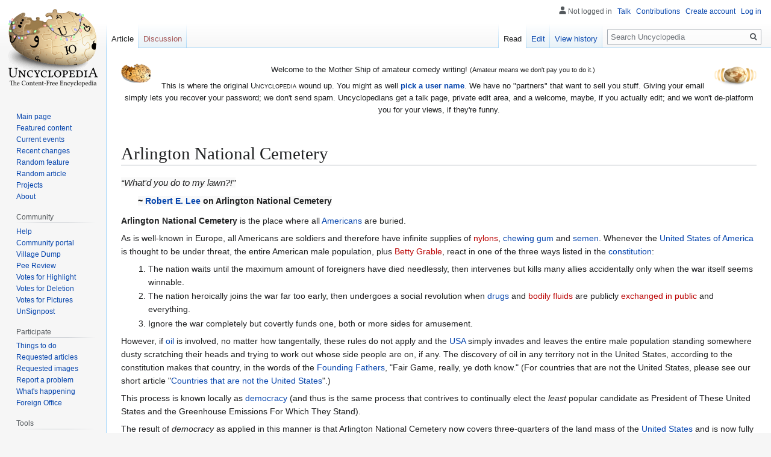

--- FILE ---
content_type: text/html; charset=UTF-8
request_url: https://uncyclopedia.com/wiki/Arlington_National_Cemetery
body_size: 8371
content:

<!DOCTYPE html>
<html class="client-nojs" lang="en" dir="ltr">
<head>
<meta charset="UTF-8"/>
<title>Arlington National Cemetery - Uncyclopedia, the content-free encyclopedia</title>
<script>document.documentElement.className="client-js";RLCONF={"wgBreakFrames":!1,"wgSeparatorTransformTable":["",""],"wgDigitTransformTable":["",""],"wgDefaultDateFormat":"dmy","wgMonthNames":["","January","February","March","April","May","June","July","August","September","October","November","December"],"wgRequestId":"aXwm-zoC-yr8SnhoXATtFQAAAMc","wgCSPNonce":!1,"wgCanonicalNamespace":"","wgCanonicalSpecialPageName":!1,"wgNamespaceNumber":0,"wgPageName":"Arlington_National_Cemetery","wgTitle":"Arlington National Cemetery","wgCurRevisionId":5379115,"wgRevisionId":5379115,"wgArticleId":50835,"wgIsArticle":!0,"wgIsRedirect":!1,"wgAction":"view","wgUserName":null,"wgUserGroups":["*"],"wgCategories":["Death","Virginia","Military of the United States","Things George Bush doesn't know about"],"wgPageContentLanguage":"en","wgPageContentModel":"wikitext","wgRelevantPageName":"Arlington_National_Cemetery","wgRelevantArticleId":50835,"wgIsProbablyEditable":!0,
"wgRelevantPageIsProbablyEditable":!0,"wgRestrictionEdit":[],"wgRestrictionMove":[],"wgVisualEditor":{"pageLanguageCode":"en","pageLanguageDir":"ltr","pageVariantFallbacks":"en"},"wgMFDisplayWikibaseDescriptions":{"search":!1,"nearby":!1,"watchlist":!1,"tagline":!1},"simpleBatchUploadMaxFilesPerBatch":{"*":1000},"egMapsScriptPath":"/w/extensions/Maps/","egMapsDebugJS":!1,"egMapsAvailableServices":["leaflet"],"egMapsLeafletLayersApiKeys":{"MapBox":"","MapQuestOpen":"","Thunderforest":"","GeoportailFrance":""},"wgEditSubmitButtonLabelPublish":!1};RLSTATE={"site.styles":"ready","noscript":"ready","user.styles":"ready","user":"ready","user.options":"loading","skins.vector.styles.legacy":"ready","ext.visualEditor.desktopArticleTarget.noscript":"ready"};RLPAGEMODULES=["site","mediawiki.page.startup","mediawiki.page.ready","skins.vector.legacy.js","ext.gadget.VFHvote","ext.visualEditor.desktopArticleTarget.init","ext.visualEditor.targetLoader"];</script>
<script>(RLQ=window.RLQ||[]).push(function(){mw.loader.implement("user.options@1hzgi",function($,jQuery,require,module){/*@nomin*/mw.user.tokens.set({"patrolToken":"+\\","watchToken":"+\\","csrfToken":"+\\"});
});});</script>
<link rel="stylesheet" href="/w/load.php?lang=en&amp;modules=ext.visualEditor.desktopArticleTarget.noscript%7Cskins.vector.styles.legacy&amp;only=styles&amp;skin=vector"/>
<script async="" src="/w/load.php?lang=en&amp;modules=startup&amp;only=scripts&amp;raw=1&amp;skin=vector"></script>
<meta name="ResourceLoaderDynamicStyles" content=""/>
<link rel="stylesheet" href="/w/load.php?lang=en&amp;modules=site.styles&amp;only=styles&amp;skin=vector"/>
<meta name="generator" content="MediaWiki 1.35.6"/>
<meta name="description" content="“What&#039;d you do to my lawn?!”"/>
<meta name="twitter:card" content="summary_large_image"/>
<link rel="alternate" type="application/x-wiki" title="Edit" href="/w/index.php?title=Arlington_National_Cemetery&amp;action=edit"/>
<link rel="edit" title="Edit" href="/w/index.php?title=Arlington_National_Cemetery&amp;action=edit"/>
<link rel="shortcut icon" href="/w/images/6/64/Favicon.ico"/>
<link rel="search" type="application/opensearchdescription+xml" href="/w/opensearch_desc.php" title="Uncyclopedia (en)"/>
<link rel="EditURI" type="application/rsd+xml" href="//uncyclopedia.com/w/api.php?action=rsd"/>
<link rel="license" href="https://creativecommons.org/licenses/by-nc-sa/2.0/"/>
<link rel="alternate" type="application/atom+xml" title="Uncyclopedia Atom feed" href="/w/index.php?title=Special:RecentChanges&amp;feed=atom"/>
<link rel="canonical" href="https://uncyclopedia.com/wiki/Arlington_National_Cemetery"/>
	<meta property="og:type" content="article"/>

	<meta property="og:site_name" content="Uncyclopedia"/>

	<meta property="og:title" content="Arlington National Cemetery"/>

	<meta property="og:description" content="“What&#039;d you do to my lawn?!”"/>

	<meta property="og:url" content="//uncyclopedia.com/wiki/Arlington_National_Cemetery"/>

<meta property="og:title" content="Arlington National Cemetery"/>
<meta property="og:site_name" content="Uncyclopedia"/>
<meta property="og:url" content="https://uncyclopedia.com/wiki/Arlington_National_Cemetery"/>
<meta property="og:description" content="“What&#039;d you do to my lawn?!”"/>
<meta property="og:image" content="https://uncyclopedia.com/w/images/b/bc/Wiki.png"/>
<meta property="article:modified_time" content="2011-12-24T08:47:04Z"/>
<meta property="article:published_time" content="2011-12-24T08:47:04Z"/>
<script type="application/ld+json">{"@context":"http:\/\/schema.org","@type":"article","name":"Arlington National Cemetery - Uncyclopedia, the content-free encyclopedia","headline":"Arlington National Cemetery - Uncyclopedia, the content-free encyclopedia","mainEntityOfPage":"Arlington National Cemetery","identifier":"https:\/\/uncyclopedia.com\/wiki\/Arlington_National_Cemetery","url":"https:\/\/uncyclopedia.com\/wiki\/Arlington_National_Cemetery","description":"\u201cWhat'd you do to my lawn?!\u201d","dateModified":"2011-12-24T08:47:04Z","datePublished":"2011-12-24T08:47:04Z","image":{"@type":"ImageObject","url":"https:\/\/uncyclopedia.com\/w\/images\/b\/bc\/Wiki.png"},"author":{"@type":"Organization","name":"Uncyclopedia","url":"\/\/uncyclopedia.com","logo":{"@type":"ImageObject","url":"https:\/\/uncyclopedia.com\/w\/images\/b\/bc\/Wiki.png","caption":"Uncyclopedia"}},"publisher":{"@type":"Organization","name":"Uncyclopedia","url":"\/\/uncyclopedia.com","logo":{"@type":"ImageObject","url":"https:\/\/uncyclopedia.com\/w\/images\/b\/bc\/Wiki.png","caption":"Uncyclopedia"}},"potentialAction":{"@type":"SearchAction","target":"https:\/\/uncyclopedia.com\/w\/index.php?title=Special:Search&search={search_term}","query-input":"required name=search_term"}}</script>
<!--[if lt IE 9]><script src="/w/resources/lib/html5shiv/html5shiv.js"></script><![endif]-->
</head>
<body class="mediawiki ltr sitedir-ltr mw-hide-empty-elt ns-0 ns-subject mw-editable page-Arlington_National_Cemetery rootpage-Arlington_National_Cemetery skin-vector action-view skin-vector-legacy minerva--history-page-action-enabled user-anon">
<div id="mw-page-base" class="noprint"></div>
<div id="mw-head-base" class="noprint"></div>
<div id="content" class="mw-body" role="main">
	<a id="top"></a>
	<div id="siteNotice" class="mw-body-content"><div id="mw-dismissablenotice-anonplace"></div><script>(function(){var node=document.getElementById("mw-dismissablenotice-anonplace");if(node){node.outerHTML="\u003Cdiv id=\"localNotice\" lang=\"en\" dir=\"ltr\"\u003E\u003Cdiv class=\"floatleft\"\u003E\u003Ca href=\"/wiki/File:Puzzle_Potato_Dry_Brush.png\" class=\"image\"\u003E\u003Cimg alt=\"Puzzle Potato Dry Brush.png\" src=\"/w/images/thumb/5/55/Puzzle_Potato_Dry_Brush.png/50px-Puzzle_Potato_Dry_Brush.png\" decoding=\"async\" width=\"50\" height=\"32\" srcset=\"/w/images/thumb/5/55/Puzzle_Potato_Dry_Brush.png/75px-Puzzle_Potato_Dry_Brush.png 1.5x, /w/images/thumb/5/55/Puzzle_Potato_Dry_Brush.png/100px-Puzzle_Potato_Dry_Brush.png 2x\" /\u003E\u003C/a\u003E\u003C/div\u003E\u003Cdiv class=\"floatright\"\u003E\u003Ca href=\"/wiki/File:UnNews_Logo_Potato1.png\" class=\"image\"\u003E\u003Cimg alt=\"UnNews Logo Potato1.png\" src=\"/w/images/thumb/a/a1/UnNews_Logo_Potato1.png/70px-UnNews_Logo_Potato1.png\" decoding=\"async\" width=\"70\" height=\"37\" srcset=\"/w/images/thumb/a/a1/UnNews_Logo_Potato1.png/105px-UnNews_Logo_Potato1.png 1.5x, /w/images/thumb/a/a1/UnNews_Logo_Potato1.png/140px-UnNews_Logo_Potato1.png 2x\" /\u003E\u003C/a\u003E\u003C/div\u003E\n\u003Cp\u003EWelcome to the Mother Ship of amateur comedy writing! \u003Csmall\u003E(Amateur means we don't pay you to do it.)\u003C/small\u003E\n\u003C/p\u003E\u003Cp\u003EThis is where the original \u003Cspan style=\"font-variant:small-caps;\"\u003EUncyclopedia\u003C/span\u003E wound up.  You might as well \u003Cb\u003E\u003Ca href=\"/wiki/Special:CreateAccount\" title=\"Special:CreateAccount\"\u003Epick a user name\u003C/a\u003E\u003C/b\u003E.  We have no \"partners\" that want to sell you stuff.  Giving your email simply lets you recover your password; we don't send spam.  Uncyclopedians get a talk page, private edit area, and a welcome, maybe, if you actually edit; and we won't de-platform you for your views, if they're funny.\n\u003C/p\u003E\n\u003Cp\u003E\u003Cbr clear=\"all\" /\u003E\u003C/p\u003E\u003Cdiv style=\"clear:both;\"\u003E\u003C/div\u003E\u003C/div\u003E";}}());</script></div>
	<div class="mw-indicators mw-body-content">
	</div>
	<h1 id="firstHeading" class="firstHeading" lang="en">Arlington National Cemetery</h1>
	<div id="bodyContent" class="mw-body-content">
		<div id="siteSub" class="noprint">From Uncyclopedia, the content-free encyclopedia</div>
		<div id="contentSub"></div>
		<div id="contentSub2"></div>
		
		<div id="jump-to-nav"></div>
		<a class="mw-jump-link" href="#mw-head">Jump to navigation</a>
		<a class="mw-jump-link" href="#searchInput">Jump to search</a>
		<div id="mw-content-text" lang="en" dir="ltr" class="mw-content-ltr"><div class="mw-parser-output"><blockquote class="quote"><p><span class="quoteline">“What'd you do to my lawn?!”</span></p><p><span class="quoteauthor">~ <a href="/wiki/Robert_E._Lee" title="Robert E. Lee">Robert E. Lee</a> on Arlington National Cemetery</span></p></blockquote>
<p><b>Arlington National Cemetery</b> is the place where all <a href="/wiki/Americans" class="mw-redirect" title="Americans">Americans</a> are buried.
</p><p>As is well-known in Europe, all Americans are soldiers and therefore have infinite supplies of <a href="/w/index.php?title=Nylons&amp;action=edit&amp;redlink=1" class="new" title="Nylons (page does not exist)">nylons</a>, <a href="/wiki/Chewing_gum" class="mw-redirect" title="Chewing gum">chewing gum</a> and <a href="/wiki/Semen" class="mw-disambig" title="Semen">semen</a>.  Whenever the <a href="/wiki/United_States_of_America" title="United States of America">United States of America</a> is thought to be under threat, the entire American male population, plus <a href="/w/index.php?title=Betty_Grable&amp;action=edit&amp;redlink=1" class="new" title="Betty Grable (page does not exist)">Betty Grable</a>, react in one of the three ways listed in the <a href="/wiki/Constitution" title="Constitution">constitution</a>:
</p>
<ol><li>The nation waits until the maximum amount of foreigners have died needlessly, then intervenes but kills many allies accidentally only when the war itself seems winnable.</li>
<li>The nation heroically joins the war far too early, then undergoes a social revolution when <a href="/wiki/Drugs" title="Drugs">drugs</a> and <a href="/w/index.php?title=Bodily_fluids&amp;action=edit&amp;redlink=1" class="new" title="Bodily fluids (page does not exist)">bodily fluids</a> are publicly <a href="/w/index.php?title=Exhibitionism&amp;action=edit&amp;redlink=1" class="new" title="Exhibitionism (page does not exist)">exchanged in public</a> and everything.</li>
<li>Ignore the war completely but covertly funds one, both or more sides for amusement.</li></ol>
<p>However, if <a href="/wiki/Oil" title="Oil">oil</a> is involved, no matter how tangentally, these rules do not apply and the <a href="/wiki/USA" class="mw-redirect" title="USA">USA</a> simply invades and leaves the entire male population standing somewhere dusty scratching their heads and trying to work out whose side people are on, if any.  The discovery of oil in any territory not in the United States, according to the constitution makes that country, in the words of the <a href="/wiki/Founding_Fathers" title="Founding Fathers">Founding Fathers</a>, "Fair Game, really, ye doth know." (For countries that are not the United States, please see our short article "<a href="/wiki/Rest_of_the_World" class="mw-redirect" title="Rest of the World">Countries that are not the United States</a>".)
</p><p>This process is known locally as <a href="/wiki/Democracy" title="Democracy">democracy</a> (and thus is the same process that contrives to continually elect the <i>least</i> popular candidate as President of These United States and the Greenhouse Emissions For Which They Stand).
</p><p>The result of <i>democracy</i> as applied in this manner is that Arlington National Cemetery now covers three-quarters of the land mass of the <a href="/wiki/United_States" class="mw-disambig" title="United States">United States</a> and is now fully automated, using advanced military stealth robots to bury the dead, mow the lawns and water the headstones.
</p><p>The gradual filling-up of the United States' territory by Arlington National Cemetery has led to plans to invade either <a href="/wiki/Canada" title="Canada">Canada</a> or <a href="/wiki/Mexico" title="Mexico">Mexico</a> to provide extra space.  This plan is reliant on either country discovering oil and therefore becoming undemocratic and needing to be invaded.
</p>
<!-- 
NewPP limit report
Cached time: 20260129195948
Cache expiry: 86400
Dynamic content: false
Complications: []
CPU time usage: 0.012 seconds
Real time usage: 0.019 seconds
Preprocessor visited node count: 18/1000000
Post‐expand include size: 246/2097152 bytes
Template argument size: 106/2097152 bytes
Highest expansion depth: 4/40
Expensive parser function count: 1/100
Unstrip recursion depth: 0/20
Unstrip post‐expand size: 0/5000000 bytes
-->
<!--
Transclusion expansion time report (%,ms,calls,template)
100.00%    2.968      1 Template:Q
100.00%    2.968      1 -total
-->

<!-- Saved in parser cache with key uncyc6:pcache:idhash:50835-0!canonical and timestamp 20260129195948 and revision id 5379115
 -->
</div></div><div class="printfooter">Retrieved from "<a dir="ltr" href="https://uncyclopedia.com/w/index.php?title=Arlington_National_Cemetery&amp;oldid=5379115">https://uncyclopedia.com/w/index.php?title=Arlington_National_Cemetery&amp;oldid=5379115</a>"</div>
		<div id="catlinks" class="catlinks" data-mw="interface"><div id="mw-normal-catlinks" class="mw-normal-catlinks"><a href="/wiki/Special:Categories" title="Special:Categories">Categories</a>: <ul><li><a href="/wiki/Category:Death" title="Category:Death">Death</a></li><li><a href="/wiki/Category:Virginia" title="Category:Virginia">Virginia</a></li><li><a href="/wiki/Category:Military_of_the_United_States" title="Category:Military of the United States">Military of the United States</a></li><li><a href="/wiki/Category:Things_George_Bush_doesn%27t_know_about" title="Category:Things George Bush doesn&#039;t know about">Things George Bush doesn't know about</a></li></ul></div></div>
	</div>
</div>

<div id="mw-navigation">
	<h2>Navigation menu</h2>
	<div id="mw-head">
		<!-- Please do not use role attribute as CSS selector, it is deprecated. -->
<nav id="p-personal" class="vector-menu" aria-labelledby="p-personal-label" role="navigation" 
	 >
	<h3 id="p-personal-label">
		<span>Personal tools</span>
	</h3>
	<!-- Please do not use the .body class, it is deprecated. -->
	<div class="body vector-menu-content">
		<!-- Please do not use the .menu class, it is deprecated. -->
		<ul class="vector-menu-content-list"><li id="pt-anonuserpage">Not logged in</li><li id="pt-anontalk"><a href="/wiki/Special:MyTalk" title="Discussion about edits from this IP address [n]" accesskey="n">Talk</a></li><li id="pt-anoncontribs"><a href="/wiki/Special:MyContributions" title="A list of edits made from this IP address [y]" accesskey="y">Contributions</a></li><li id="pt-createaccount"><a href="/w/index.php?title=Special:CreateAccount&amp;returnto=Arlington+National+Cemetery" title="You are encouraged to create an account and log in; however, it is not mandatory">Create account</a></li><li id="pt-login"><a href="/w/index.php?title=Special:UserLogin&amp;returnto=Arlington+National+Cemetery" title="You are encouraged to log in; however, it is not mandatory [o]" accesskey="o">Log in</a></li></ul>
		
	</div>
</nav>


		<div id="left-navigation">
			<!-- Please do not use role attribute as CSS selector, it is deprecated. -->
<nav id="p-namespaces" class="vector-menu vector-menu-tabs vectorTabs" aria-labelledby="p-namespaces-label" role="navigation" 
	 >
	<h3 id="p-namespaces-label">
		<span>Namespaces</span>
	</h3>
	<!-- Please do not use the .body class, it is deprecated. -->
	<div class="body vector-menu-content">
		<!-- Please do not use the .menu class, it is deprecated. -->
		<ul class="vector-menu-content-list"><li id="ca-nstab-main" class="selected"><a href="/wiki/Arlington_National_Cemetery" title="View the content page [c]" accesskey="c">Article</a></li><li id="ca-talk" class="new"><a href="/w/index.php?title=Talk:Arlington_National_Cemetery&amp;action=edit&amp;redlink=1" rel="discussion" title="Discussion about the content page (page does not exist) [t]" accesskey="t">Discussion</a></li></ul>
		
	</div>
</nav>


			<!-- Please do not use role attribute as CSS selector, it is deprecated. -->
<nav id="p-variants" class="vector-menu-empty emptyPortlet vector-menu vector-menu-dropdown vectorMenu" aria-labelledby="p-variants-label" role="navigation" 
	 >
	<input type="checkbox" class="vector-menu-checkbox vectorMenuCheckbox" aria-labelledby="p-variants-label" />
	<h3 id="p-variants-label">
		<span>Variants</span>
	</h3>
	<!-- Please do not use the .body class, it is deprecated. -->
	<div class="body vector-menu-content">
		<!-- Please do not use the .menu class, it is deprecated. -->
		<ul class="menu vector-menu-content-list"></ul>
		
	</div>
</nav>


		</div>
		<div id="right-navigation">
			<!-- Please do not use role attribute as CSS selector, it is deprecated. -->
<nav id="p-views" class="vector-menu vector-menu-tabs vectorTabs" aria-labelledby="p-views-label" role="navigation" 
	 >
	<h3 id="p-views-label">
		<span>Views</span>
	</h3>
	<!-- Please do not use the .body class, it is deprecated. -->
	<div class="body vector-menu-content">
		<!-- Please do not use the .menu class, it is deprecated. -->
		<ul class="vector-menu-content-list"><li id="ca-view" class="collapsible selected"><a href="/wiki/Arlington_National_Cemetery">Read</a></li><li id="ca-edit" class="collapsible"><a href="/w/index.php?title=Arlington_National_Cemetery&amp;action=edit" title="Edit this page [e]" accesskey="e">Edit</a></li><li id="ca-history" class="collapsible"><a href="/w/index.php?title=Arlington_National_Cemetery&amp;action=history" title="Past revisions of this page [h]" accesskey="h">View history</a></li></ul>
		
	</div>
</nav>


			<!-- Please do not use role attribute as CSS selector, it is deprecated. -->
<nav id="p-cactions" class="vector-menu-empty emptyPortlet vector-menu vector-menu-dropdown vectorMenu" aria-labelledby="p-cactions-label" role="navigation" 
	 >
	<input type="checkbox" class="vector-menu-checkbox vectorMenuCheckbox" aria-labelledby="p-cactions-label" />
	<h3 id="p-cactions-label">
		<span>More</span>
	</h3>
	<!-- Please do not use the .body class, it is deprecated. -->
	<div class="body vector-menu-content">
		<!-- Please do not use the .menu class, it is deprecated. -->
		<ul class="menu vector-menu-content-list"></ul>
		
	</div>
</nav>


			<div id="p-search" role="search">
	<h3 >
		<label for="searchInput">Search</label>
	</h3>
	<form action="/w/index.php" id="searchform">
		<div id="simpleSearch">
			<input type="search" name="search" placeholder="Search Uncyclopedia" title="Search Uncyclopedia [f]" accesskey="f" id="searchInput"/>
			<input type="hidden" name="title" value="Special:Search">
			<input type="submit" name="fulltext" value="Search" title="Search the pages for this text" id="mw-searchButton" class="searchButton mw-fallbackSearchButton"/>
			<input type="submit" name="go" value="Go" title="Go to a page with this exact name if it exists" id="searchButton" class="searchButton"/>
		</div>
	</form>
</div>

		</div>
	</div>
	
<div id="mw-panel">
	<div id="p-logo" role="banner">
		<a  title="Visit the main page" class="mw-wiki-logo" href="/wiki/Main_Page"></a>
	</div>
	<!-- Please do not use role attribute as CSS selector, it is deprecated. -->
<nav id="p-navigation" class="vector-menu vector-menu-portal portal portal-first" aria-labelledby="p-navigation-label" role="navigation" 
	 >
	<h3 id="p-navigation-label">
		<span>Navigation</span>
	</h3>
	<!-- Please do not use the .body class, it is deprecated. -->
	<div class="body vector-menu-content">
		<!-- Please do not use the .menu class, it is deprecated. -->
		<ul class="vector-menu-content-list"><li id="n-Main-page"><a href="/wiki/Main_Page" title="Visit the main page (duh) [z]" accesskey="z">Main page</a></li><li id="n-Featured-content"><a href="/wiki/Uncyclopedia:Best_of" title="The very best of Uncyclopedia">Featured content</a></li><li id="n-Current-events"><a href="/wiki/UnNews:Main_Page" title="News about various events all over the world, provided by our very best reporters">Current events</a></li><li id="n-recentchanges"><a href="/wiki/Special:RecentChanges" title="A list of recent changes in the wiki [r]" accesskey="r">Recent changes</a></li><li id="n-Random-feature"><a href="/wiki/Special:RandomInCategory/Featured">Random feature</a></li><li id="n-randompage"><a href="/wiki/Special:RandomRootpage" title="Load a random page [x]" accesskey="x">Random article</a></li><li id="n-Projects"><a href="/wiki/Uncyclopedia:Projects">Projects</a></li><li id="n-about"><a href="/wiki/Uncyclopedia:About" title="About the project">About</a></li></ul>
		
	</div>
</nav>


	<!-- Please do not use role attribute as CSS selector, it is deprecated. -->
<nav id="p-community" class="vector-menu vector-menu-portal portal" aria-labelledby="p-community-label" role="navigation" 
	 >
	<h3 id="p-community-label">
		<span>Community</span>
	</h3>
	<!-- Please do not use the .body class, it is deprecated. -->
	<div class="body vector-menu-content">
		<!-- Please do not use the .menu class, it is deprecated. -->
		<ul class="vector-menu-content-list"><li id="n-help"><a href="/wiki/Help:Contents" title="The place to find out">Help</a></li><li id="n-portal"><a href="/wiki/Uncyclopedia:Community_portal" title="About the project, what you can do, where to find things">Community portal</a></li><li id="n-pump"><a href="/wiki/Forum:Village_Dump" title="Join the CABAL (if there is one (which there isn&#039;t))">Village Dump</a></li><li id="n-Pee-Review"><a href="/wiki/Uncyclopedia:Pee_Review" title="Free urine sample evaluations">Pee Review</a></li><li id="n-Votes-for-Highlight"><a href="/wiki/Uncyclopedia:VFH/summary">Votes for Highlight</a></li><li id="n-Votes-for-Deletion"><a href="/wiki/Uncyclopedia:VFD">Votes for Deletion</a></li><li id="n-Votes-for-Pictures"><a href="/wiki/Uncyclopedia:VFP">Votes for Pictures</a></li><li id="n-signpost"><a href="/wiki/Uncyclopedia:UnSignpost">UnSignpost</a></li></ul>
		
	</div>
</nav>

<!-- Please do not use role attribute as CSS selector, it is deprecated. -->
<nav id="p-participate" class="vector-menu vector-menu-portal portal" aria-labelledby="p-participate-label" role="navigation" 
	 >
	<h3 id="p-participate-label">
		<span>Participate</span>
	</h3>
	<!-- Please do not use the .body class, it is deprecated. -->
	<div class="body vector-menu-content">
		<!-- Please do not use the .menu class, it is deprecated. -->
		<ul class="vector-menu-content-list"><li id="n-Things-to-do"><a href="/wiki/Uncyclopedia:What_You_Can_Do" title="Prevents you from touching yourself">Things to do</a></li><li id="n-Requested-articles"><a href="/wiki/Uncyclopedia:Requested_articles" title="List articles you&#039;d like to see written but are too lazy to work on yourself. Slacker. Or create articles other people have listed, but we&#039;d rather not get our hopes up.">Requested articles</a></li><li id="n-Requested-images"><a href="/wiki/Uncyclopedia:RadicalX%27s_Corner">Requested images</a></li><li id="n-Report-a-problem"><a href="/wiki/Uncyclopedia:Report_a_problem">Report a problem</a></li><li id="n-happening"><a href="/wiki/Uncyclopedia:At_A_Glance">What's happening</a></li><li id="n-Foreign-Office"><a href="/wiki/Uncyclopedia:Foreign_Office">Foreign Office</a></li></ul>
		
	</div>
</nav>

<!-- Please do not use role attribute as CSS selector, it is deprecated. -->
<nav id="p-tb" class="vector-menu vector-menu-portal portal" aria-labelledby="p-tb-label" role="navigation" 
	 >
	<h3 id="p-tb-label">
		<span>Tools</span>
	</h3>
	<!-- Please do not use the .body class, it is deprecated. -->
	<div class="body vector-menu-content">
		<!-- Please do not use the .menu class, it is deprecated. -->
		<ul class="vector-menu-content-list"><li id="t-whatlinkshere"><a href="/wiki/Special:WhatLinksHere/Arlington_National_Cemetery" title="A list of all wiki pages that link here [j]" accesskey="j">What links here</a></li><li id="t-recentchangeslinked"><a href="/wiki/Special:RecentChangesLinked/Arlington_National_Cemetery" rel="nofollow" title="Recent changes in pages linked from this page [k]" accesskey="k">Related changes</a></li><li id="t-specialpages"><a href="/wiki/Special:SpecialPages" title="A list of all special pages [q]" accesskey="q">Special pages</a></li><li id="t-print"><a href="javascript:print();" rel="alternate" title="Printable version of this page [p]" accesskey="p">Printable version</a></li><li id="t-permalink"><a href="/w/index.php?title=Arlington_National_Cemetery&amp;oldid=5379115" title="Permanent link to this revision of the page">Permanent link</a></li><li id="t-info"><a href="/w/index.php?title=Arlington_National_Cemetery&amp;action=info" title="More information about this page">Page information</a></li><li id="t-cite"><a href="/w/index.php?title=Special:CiteThisPage&amp;page=Arlington_National_Cemetery&amp;id=5379115&amp;wpFormIdentifier=titleform" title="Information on how to cite this page">Cite this page</a></li></ul>
		
	</div>
</nav>


	
</div>

</div>

<footer id="footer" class="mw-footer" role="contentinfo" >
	<ul id="footer-info" >
		<li id="footer-info-lastmod"> This page was last edited on 24 December 2011, at 08:47.</li>
		<li id="footer-info-copyright">Content is available under a <a href="https://creativecommons.org/licenses/by-nc-sa/2.0/">Creative Commons License</a>.</li>
	</ul>
	<ul id="footer-places" >
		<li id="footer-places-privacy"><a href="/wiki/Uncyclopedia:Privacy_policy" title="Uncyclopedia:Privacy policy">Privacy policy</a></li>
		<li id="footer-places-about"><a href="/wiki/Uncyclopedia:About" title="Uncyclopedia:About">About Uncyclopedia</a></li>
		<li id="footer-places-disclaimer"><a href="/wiki/Uncyclopedia:General_disclaimer" title="Uncyclopedia:General disclaimer">Disclaimers</a></li>
		<li id="footer-places-mobileview"><a href="//uncyclopedia.com/w/index.php?title=Arlington_National_Cemetery&amp;mobileaction=toggle_view_mobile" class="noprint stopMobileRedirectToggle">Mobile view</a></li>
	</ul>
	<ul id="footer-icons" class="noprint">
		<li id="footer-copyrightico"><a href="https://creativecommons.org/licenses/by-nc-sa/2.0/"><img src="/w/resources/assets/licenses/cc-by-nc-sa.png" alt="Creative Commons Attribution-NonCommercial-ShareAlike License" width="88" height="31" loading="lazy"/></a></li>
		<li id="footer-poweredbyico"><a href="https://www.mediawiki.org/"><img src="/w/resources/assets/poweredby_mediawiki_88x31.png" alt="Powered by MediaWiki" srcset="/w/resources/assets/poweredby_mediawiki_132x47.png 1.5x, /w/resources/assets/poweredby_mediawiki_176x62.png 2x" width="88" height="31" loading="lazy"/></a></li>
	</ul>
	<div style="clear: both;"></div>
</footer>



<script>(RLQ=window.RLQ||[]).push(function(){mw.config.set({"wgPageParseReport":{"limitreport":{"cputime":"0.012","walltime":"0.019","ppvisitednodes":{"value":18,"limit":1000000},"postexpandincludesize":{"value":246,"limit":2097152},"templateargumentsize":{"value":106,"limit":2097152},"expansiondepth":{"value":4,"limit":40},"expensivefunctioncount":{"value":1,"limit":100},"unstrip-depth":{"value":0,"limit":20},"unstrip-size":{"value":0,"limit":5000000},"timingprofile":["100.00%    2.968      1 Template:Q","100.00%    2.968      1 -total"]},"cachereport":{"timestamp":"20260129195948","ttl":86400,"transientcontent":false}}});});</script>
<script>
  (function(i,s,o,g,r,a,m){i['GoogleAnalyticsObject']=r;i[r]=i[r]||function(){
  (i[r].q=i[r].q||[]).push(arguments)},i[r].l=1*new Date();a=s.createElement(o),
  m=s.getElementsByTagName(o)[0];a.async=1;a.src=g;m.parentNode.insertBefore(a,m)
  })(window,document,'script','//www.google-analytics.com/analytics.js','ga');

  ga('create', 'UA-141284456-1', 'auto');
  ga('set', 'anonymizeIp', true);
  ga('send', 'pageview');

</script>

<script>(RLQ=window.RLQ||[]).push(function(){mw.config.set({"wgBackendResponseTime":110});});</script></body></html>


--- FILE ---
content_type: text/javascript; charset=utf-8
request_url: https://uncyclopedia.com/w/load.php?lang=en&modules=startup&only=scripts&raw=1&skin=vector
body_size: 15993
content:
function isCompatible(ua){return!!((function(){'use strict';return!this&&Function.prototype.bind&&window.JSON;}())&&'querySelector'in document&&'localStorage'in window&&'addEventListener'in window&&!ua.match(/MSIE 10|NetFront|Opera Mini|S40OviBrowser|MeeGo|Android.+Glass|^Mozilla\/5\.0 .+ Gecko\/$|googleweblight|PLAYSTATION|PlayStation/));}if(!isCompatible(navigator.userAgent)){document.documentElement.className=document.documentElement.className.replace(/(^|\s)client-js(\s|$)/,'$1client-nojs$2');while(window.NORLQ&&NORLQ[0]){NORLQ.shift()();}NORLQ={push:function(fn){fn();}};RLQ={push:function(){}};}else{if(window.performance&&performance.mark){performance.mark('mwStartup');}(function(){'use strict';var mw,StringSet,log,hasOwn=Object.hasOwnProperty,console=window.console;function fnv132(str){var hash=0x811C9DC5,i=0;for(;i<str.length;i++){hash+=(hash<<1)+(hash<<4)+(hash<<7)+(hash<<8)+(hash<<24);hash^=str.charCodeAt(i);}hash=(hash>>>0).toString(36).slice(0,5);while(hash.length<5){hash=
'0'+hash;}return hash;}function defineFallbacks(){StringSet=window.Set||function(){var set=Object.create(null);return{add:function(value){set[value]=!0;},has:function(value){return value in set;}};};}function setGlobalMapValue(map,key,value){map.values[key]=value;log.deprecate(window,key,value,map===mw.config&&'Use mw.config instead.');}function logError(topic,data){var msg,e=data.exception;if(console&&console.log){msg=(e?'Exception':'Error')+' in '+data.source+(data.module?' in module '+data.module:'')+(e?':':'.');console.log(msg);if(e&&console.warn){console.warn(e);}}}function Map(global){this.values=Object.create(null);if(global===true){this.set=function(selection,value){var s;if(arguments.length>1){if(typeof selection==='string'){setGlobalMapValue(this,selection,value);return true;}}else if(typeof selection==='object'){for(s in selection){setGlobalMapValue(this,s,selection[s]);}return true;}return false;};}}Map.prototype={constructor:Map,get:function(selection,fallback){var
results,i;fallback=arguments.length>1?fallback:null;if(Array.isArray(selection)){results={};for(i=0;i<selection.length;i++){if(typeof selection[i]==='string'){results[selection[i]]=selection[i]in this.values?this.values[selection[i]]:fallback;}}return results;}if(typeof selection==='string'){return selection in this.values?this.values[selection]:fallback;}if(selection===undefined){results={};for(i in this.values){results[i]=this.values[i];}return results;}return fallback;},set:function(selection,value){var s;if(arguments.length>1){if(typeof selection==='string'){this.values[selection]=value;return true;}}else if(typeof selection==='object'){for(s in selection){this.values[s]=selection[s];}return true;}return false;},exists:function(selection){return typeof selection==='string'&&selection in this.values;}};defineFallbacks();log=function(){};log.warn=console&&console.warn?Function.prototype.bind.call(console.warn,console):function(){};log.error=console&&console.error?Function.prototype.
bind.call(console.error,console):function(){};log.deprecate=function(obj,key,val,msg,logName){var stacks;function maybeLog(){var name=logName||key,trace=new Error().stack;if(!stacks){stacks=new StringSet();}if(!stacks.has(trace)){stacks.add(trace);if(logName||obj===window){mw.track('mw.deprecate',name);}mw.log.warn('Use of "'+name+'" is deprecated.'+(msg?' '+msg:''));}}try{Object.defineProperty(obj,key,{configurable:!0,enumerable:!0,get:function(){maybeLog();return val;},set:function(newVal){maybeLog();val=newVal;}});}catch(err){obj[key]=val;}};mw={redefineFallbacksForTest:window.QUnit&&defineFallbacks,now:function(){var perf=window.performance,navStart=perf&&perf.timing&&perf.timing.navigationStart;mw.now=navStart&&perf.now?function(){return navStart+perf.now();}:Date.now;return mw.now();},trackQueue:[],track:function(topic,data){mw.trackQueue.push({topic:topic,data:data});},trackError:function(topic,data){mw.track(topic,data);logError(topic,data);},Map:Map,config:new Map(true),
messages:new Map(),templates:new Map(),log:log,loader:(function(){var registry=Object.create(null),sources=Object.create(null),handlingPendingRequests=!1,pendingRequests=[],queue=[],jobs=[],willPropagate=!1,errorModules=[],baseModules=["jquery","mediawiki.base"],marker=document.querySelector('meta[name="ResourceLoaderDynamicStyles"]'),lastCssBuffer,rAF=window.requestAnimationFrame||setTimeout;function newStyleTag(text,nextNode){var el=document.createElement('style');el.appendChild(document.createTextNode(text));if(nextNode&&nextNode.parentNode){nextNode.parentNode.insertBefore(el,nextNode);}else{document.head.appendChild(el);}return el;}function flushCssBuffer(cssBuffer){var i;if(cssBuffer===lastCssBuffer){lastCssBuffer=null;}newStyleTag(cssBuffer.cssText,marker);for(i=0;i<cssBuffer.callbacks.length;i++){cssBuffer.callbacks[i]();}}function addEmbeddedCSS(cssText,callback){if(!lastCssBuffer||cssText.slice(0,'@import'.length)==='@import'){lastCssBuffer={cssText:'',callbacks:[]};rAF
(flushCssBuffer.bind(null,lastCssBuffer));}lastCssBuffer.cssText+='\n'+cssText;lastCssBuffer.callbacks.push(callback);}function getCombinedVersion(modules){var hashes=modules.reduce(function(result,module){return result+registry[module].version;},'');return fnv132(hashes);}function allReady(modules){var i=0;for(;i<modules.length;i++){if(mw.loader.getState(modules[i])!=='ready'){return false;}}return true;}function allWithImplicitReady(module){return allReady(registry[module].dependencies)&&(baseModules.indexOf(module)!==-1||allReady(baseModules));}function anyFailed(modules){var state,i=0;for(;i<modules.length;i++){state=mw.loader.getState(modules[i]);if(state==='error'||state==='missing'){return true;}}return false;}function doPropagation(){var errorModule,baseModuleError,module,i,failed,job,didPropagate=!0;do{didPropagate=!1;while(errorModules.length){errorModule=errorModules.shift();baseModuleError=baseModules.indexOf(errorModule)!==-1;for(module in registry){if(registry[module
].state!=='error'&&registry[module].state!=='missing'){if(baseModuleError&&baseModules.indexOf(module)===-1){registry[module].state='error';didPropagate=!0;}else if(registry[module].dependencies.indexOf(errorModule)!==-1){registry[module].state='error';errorModules.push(module);didPropagate=!0;}}}}for(module in registry){if(registry[module].state==='loaded'&&allWithImplicitReady(module)){execute(module);didPropagate=!0;}}for(i=0;i<jobs.length;i++){job=jobs[i];failed=anyFailed(job.dependencies);if(failed||allReady(job.dependencies)){jobs.splice(i,1);i-=1;try{if(failed&&job.error){job.error(new Error('Failed dependencies'),job.dependencies);}else if(!failed&&job.ready){job.ready();}}catch(e){mw.trackError('resourceloader.exception',{exception:e,source:'load-callback'});}didPropagate=!0;}}}while(didPropagate);willPropagate=!1;}function requestPropagation(){if(willPropagate){return;}willPropagate=!0;mw.requestIdleCallback(doPropagation,{timeout:1});}function setAndPropagate(
module,state){registry[module].state=state;if(state==='loaded'||state==='ready'||state==='error'||state==='missing'){if(state==='ready'){mw.loader.store.add(module);}else if(state==='error'||state==='missing'){errorModules.push(module);}requestPropagation();}}function sortDependencies(module,resolved,unresolved){var i,skip,deps;if(!(module in registry)){throw new Error('Unknown module: '+module);}if(typeof registry[module].skip==='string'){skip=(new Function(registry[module].skip)());registry[module].skip=!!skip;if(skip){registry[module].dependencies=[];setAndPropagate(module,'ready');return;}}if(!unresolved){unresolved=new StringSet();}deps=registry[module].dependencies;unresolved.add(module);for(i=0;i<deps.length;i++){if(resolved.indexOf(deps[i])===-1){if(unresolved.has(deps[i])){throw new Error('Circular reference detected: '+module+' -> '+deps[i]);}sortDependencies(deps[i],resolved,unresolved);}}resolved.push(module);}function resolve(modules){var resolved=baseModules.slice(),i=0;
for(;i<modules.length;i++){sortDependencies(modules[i],resolved);}return resolved;}function resolveStubbornly(modules){var saved,resolved=baseModules.slice(),i=0;for(;i<modules.length;i++){saved=resolved.slice();try{sortDependencies(modules[i],resolved);}catch(err){resolved=saved;mw.log.warn('Skipped unresolvable module '+modules[i]);if(modules[i]in registry){mw.trackError('resourceloader.exception',{exception:err,source:'resolve'});}}}return resolved;}function resolveRelativePath(relativePath,basePath){var prefixes,prefix,baseDirParts,relParts=relativePath.match(/^((?:\.\.?\/)+)(.*)$/);if(!relParts){return null;}baseDirParts=basePath.split('/');baseDirParts.pop();prefixes=relParts[1].split('/');prefixes.pop();while((prefix=prefixes.pop())!==undefined){if(prefix==='..'){baseDirParts.pop();}}return(baseDirParts.length?baseDirParts.join('/')+'/':'')+relParts[2];}function makeRequireFunction(moduleObj,basePath){return function require(moduleName){var fileName,fileContent,result,
moduleParam,scriptFiles=moduleObj.script.files;fileName=resolveRelativePath(moduleName,basePath);if(fileName===null){return mw.loader.require(moduleName);}if(!hasOwn.call(scriptFiles,fileName)){throw new Error('Cannot require undefined file '+fileName);}if(hasOwn.call(moduleObj.packageExports,fileName)){return moduleObj.packageExports[fileName];}fileContent=scriptFiles[fileName];if(typeof fileContent==='function'){moduleParam={exports:{}};fileContent(makeRequireFunction(moduleObj,fileName),moduleParam);result=moduleParam.exports;}else{result=fileContent;}moduleObj.packageExports[fileName]=result;return result;};}function addScript(src,callback){var script=document.createElement('script');script.src=src;script.onload=script.onerror=function(){if(script.parentNode){script.parentNode.removeChild(script);}if(callback){callback();callback=null;}};document.head.appendChild(script);}function queueModuleScript(src,moduleName,callback){pendingRequests.push(function(){if(moduleName!=='jquery'){
window.require=mw.loader.require;window.module=registry[moduleName].module;}addScript(src,function(){delete window.module;callback();if(pendingRequests[0]){pendingRequests.shift()();}else{handlingPendingRequests=!1;}});});if(!handlingPendingRequests&&pendingRequests[0]){handlingPendingRequests=!0;pendingRequests.shift()();}}function addLink(url,media,nextNode){var el=document.createElement('link');el.rel='stylesheet';if(media){el.media=media;}el.href=url;if(nextNode&&nextNode.parentNode){nextNode.parentNode.insertBefore(el,nextNode);}else{document.head.appendChild(el);}}function domEval(code){var script=document.createElement('script');if(mw.config.get('wgCSPNonce')!==false){script.nonce=mw.config.get('wgCSPNonce');}script.text=code;document.head.appendChild(script);script.parentNode.removeChild(script);}function enqueue(dependencies,ready,error){if(allReady(dependencies)){if(ready!==undefined){ready();}return;}if(anyFailed(dependencies)){if(error!==undefined){error(new Error(
'One or more dependencies failed to load'),dependencies);}return;}if(ready!==undefined||error!==undefined){jobs.push({dependencies:dependencies.filter(function(module){var state=registry[module].state;return state==='registered'||state==='loaded'||state==='loading'||state==='executing';}),ready:ready,error:error});}dependencies.forEach(function(module){if(registry[module].state==='registered'&&queue.indexOf(module)===-1){queue.push(module);}});mw.loader.work();}function execute(module){var key,value,media,i,urls,cssHandle,siteDeps,siteDepErr,runScript,cssPending=0;if(registry[module].state!=='loaded'){throw new Error('Module in state "'+registry[module].state+'" may not execute: '+module);}registry[module].state='executing';runScript=function(){var script,markModuleReady,nestedAddScript,mainScript;script=registry[module].script;markModuleReady=function(){setAndPropagate(module,'ready');};nestedAddScript=function(arr,callback,i){if(i>=arr.length){callback();return;}queueModuleScript(arr
[i],module,function(){nestedAddScript(arr,callback,i+1);});};try{if(Array.isArray(script)){nestedAddScript(script,markModuleReady,0);}else if(typeof script==='function'||(typeof script==='object'&&script!==null)){if(typeof script==='function'){if(module==='jquery'){script();}else{script(window.$,window.$,mw.loader.require,registry[module].module);}}else{mainScript=script.files[script.main];if(typeof mainScript!=='function'){throw new Error('Main file in module '+module+' must be a function');}mainScript(makeRequireFunction(registry[module],script.main),registry[module].module);}markModuleReady();}else if(typeof script==='string'){domEval(script);markModuleReady();}else{markModuleReady();}}catch(e){setAndPropagate(module,'error');mw.trackError('resourceloader.exception',{exception:e,module:module,source:'module-execute'});}};if(registry[module].messages){mw.messages.set(registry[module].messages);}if(registry[module].templates){mw.templates.set(module,registry[module].templates);}
cssHandle=function(){cssPending++;return function(){var runScriptCopy;cssPending--;if(cssPending===0){runScriptCopy=runScript;runScript=undefined;runScriptCopy();}};};if(registry[module].style){for(key in registry[module].style){value=registry[module].style[key];media=undefined;if(key!=='url'&&key!=='css'){if(typeof value==='string'){addEmbeddedCSS(value,cssHandle());}else{media=key;key='bc-url';}}if(Array.isArray(value)){for(i=0;i<value.length;i++){if(key==='bc-url'){addLink(value[i],media,marker);}else if(key==='css'){addEmbeddedCSS(value[i],cssHandle());}}}else if(typeof value==='object'){for(media in value){urls=value[media];for(i=0;i<urls.length;i++){addLink(urls[i],media,marker);}}}}}if(module==='user'){try{siteDeps=resolve(['site']);}catch(e){siteDepErr=e;runScript();}if(siteDepErr===undefined){enqueue(siteDeps,runScript,runScript);}}else if(cssPending===0){runScript();}}function sortQuery(o){var key,sorted={},a=[];for(key in o){a.push(key);}a.sort();for(key=0;key<a.length;key++
){sorted[a[key]]=o[a[key]];}return sorted;}function buildModulesString(moduleMap){var p,prefix,str=[],list=[];function restore(suffix){return p+suffix;}for(prefix in moduleMap){p=prefix===''?'':prefix+'.';str.push(p+moduleMap[prefix].join(','));list.push.apply(list,moduleMap[prefix].map(restore));}return{str:str.join('|'),list:list};}function resolveIndexedDependencies(modules){var i,j,deps;function resolveIndex(dep){return typeof dep==='number'?modules[dep][0]:dep;}for(i=0;i<modules.length;i++){deps=modules[i][2];if(deps){for(j=0;j<deps.length;j++){deps[j]=resolveIndex(deps[j]);}}}}function makeQueryString(params){return Object.keys(params).map(function(key){return encodeURIComponent(key)+'='+encodeURIComponent(params[key]);}).join('&');}function batchRequest(batch){var reqBase,splits,b,bSource,bGroup,source,group,i,modules,sourceLoadScript,currReqBase,currReqBaseLength,moduleMap,currReqModules,l,lastDotIndex,prefix,suffix,bytesAdded;function doRequest(){var query=Object.create(
currReqBase),packed=buildModulesString(moduleMap);query.modules=packed.str;query.version=getCombinedVersion(packed.list);query=sortQuery(query);addScript(sourceLoadScript+'?'+makeQueryString(query));}if(!batch.length){return;}batch.sort();reqBase={"lang":"en","skin":"vector"};splits=Object.create(null);for(b=0;b<batch.length;b++){bSource=registry[batch[b]].source;bGroup=registry[batch[b]].group;if(!splits[bSource]){splits[bSource]=Object.create(null);}if(!splits[bSource][bGroup]){splits[bSource][bGroup]=[];}splits[bSource][bGroup].push(batch[b]);}for(source in splits){sourceLoadScript=sources[source];for(group in splits[source]){modules=splits[source][group];currReqBase=Object.create(reqBase);if(group===0&&mw.config.get('wgUserName')!==null){currReqBase.user=mw.config.get('wgUserName');}currReqBaseLength=makeQueryString(currReqBase).length+23;l=currReqBaseLength;moduleMap=Object.create(null);currReqModules=[];for(i=0;i<modules.length;i++){lastDotIndex=modules[i].lastIndexOf('.');prefix
=modules[i].substr(0,lastDotIndex);suffix=modules[i].slice(lastDotIndex+1);bytesAdded=moduleMap[prefix]?suffix.length+3:modules[i].length+3;if(currReqModules.length&&l+bytesAdded>mw.loader.maxQueryLength){doRequest();l=currReqBaseLength;moduleMap=Object.create(null);currReqModules=[];mw.track('resourceloader.splitRequest',{maxQueryLength:mw.loader.maxQueryLength});}if(!moduleMap[prefix]){moduleMap[prefix]=[];}l+=bytesAdded;moduleMap[prefix].push(suffix);currReqModules.push(modules[i]);}if(currReqModules.length){doRequest();}}}}function asyncEval(implementations,cb){if(!implementations.length){return;}mw.requestIdleCallback(function(){try{domEval(implementations.join(';'));}catch(err){cb(err);}});}function getModuleKey(module){return module in registry?(module+'@'+registry[module].version):null;}function splitModuleKey(key){var index=key.indexOf('@');if(index===-1){return{name:key,version:''};}return{name:key.slice(0,index),version:key.slice(index+1)};}function registerOne(module,
version,dependencies,group,source,skip){if(module in registry){throw new Error('module already registered: '+module);}registry[module]={module:{exports:{}},packageExports:{},version:String(version||''),dependencies:dependencies||[],group:typeof group==='undefined'?null:group,source:typeof source==='string'?source:'local',state:'registered',skip:typeof skip==='string'?skip:null};}return{moduleRegistry:registry,maxQueryLength:2000,addStyleTag:newStyleTag,enqueue:enqueue,resolve:resolve,work:function(){var q,module,implementation,storedImplementations=[],storedNames=[],requestNames=[],batch=new StringSet();mw.loader.store.init();q=queue.length;while(q--){module=queue[q];if(module in registry&&registry[module].state==='registered'){if(!batch.has(module)){registry[module].state='loading';batch.add(module);implementation=mw.loader.store.get(module);if(implementation){storedImplementations.push(implementation);storedNames.push(module);}else{requestNames.push(module);}}}}queue=[];asyncEval(
storedImplementations,function(err){var failed;mw.loader.store.stats.failed++;mw.loader.store.clear();mw.trackError('resourceloader.exception',{exception:err,source:'store-eval'});failed=storedNames.filter(function(module){return registry[module].state==='loading';});batchRequest(failed);});batchRequest(requestNames);},addSource:function(ids){var id;for(id in ids){if(id in sources){throw new Error('source already registered: '+id);}sources[id]=ids[id];}},register:function(modules){var i;if(typeof modules==='object'){resolveIndexedDependencies(modules);for(i=0;i<modules.length;i++){registerOne.apply(null,modules[i]);}}else{registerOne.apply(null,arguments);}},implement:function(module,script,style,messages,templates){var split=splitModuleKey(module),name=split.name,version=split.version;if(!(name in registry)){mw.loader.register(name);}if(registry[name].script!==undefined){throw new Error('module already implemented: '+name);}if(version){registry[name].version=version;}registry[name].
script=script||null;registry[name].style=style||null;registry[name].messages=messages||null;registry[name].templates=templates||null;if(registry[name].state!=='error'&&registry[name].state!=='missing'){setAndPropagate(name,'loaded');}},load:function(modules,type){if(typeof modules==='string'&&/^(https?:)?\/?\//.test(modules)){if(type==='text/css'){addLink(modules);}else if(type==='text/javascript'||type===undefined){addScript(modules);}else{throw new Error('Invalid type '+type);}}else{modules=typeof modules==='string'?[modules]:modules;enqueue(resolveStubbornly(modules),undefined,undefined);}},state:function(states){var module,state;for(module in states){state=states[module];if(!(module in registry)){mw.loader.register(module);}setAndPropagate(module,state);}},getState:function(module){return module in registry?registry[module].state:null;},getModuleNames:function(){return Object.keys(registry);},require:function(moduleName){var state=mw.loader.getState(moduleName);if(state!=='ready'){
throw new Error('Module "'+moduleName+'" is not loaded');}return registry[moduleName].module.exports;},store:{enabled:null,MODULE_SIZE_MAX:1e5,items:{},queue:[],stats:{hits:0,misses:0,expired:0,failed:0},toJSON:function(){return{items:mw.loader.store.items,vary:mw.loader.store.vary,asOf:Math.ceil(Date.now()/1e7)};},key:"MediaWikiModuleStore:uncyc6",vary:"vector:1:en",init:function(){var raw,data;if(this.enabled!==null){return;}if(!true||/Firefox/.test(navigator.userAgent)){this.clear();this.enabled=!1;return;}try{raw=localStorage.getItem(this.key);this.enabled=!0;data=JSON.parse(raw);if(data&&typeof data.items==='object'&&data.vary===this.vary&&Date.now()<(data.asOf*1e7)+259e7){this.items=data.items;return;}}catch(e){}if(raw===undefined){this.enabled=!1;}},get:function(module){var key;if(this.enabled){key=getModuleKey(module);if(key in this.items){this.stats.hits++;return this.items[key];}this.stats.misses++;}return false;},add:function(module){if(this.enabled){this.queue.push(
module);this.requestUpdate();}},set:function(module){var key,args,src,encodedScript,descriptor=mw.loader.moduleRegistry[module];key=getModuleKey(module);if(key in this.items||!descriptor||descriptor.state!=='ready'||!descriptor.version||descriptor.group===1||descriptor.group===0||[descriptor.script,descriptor.style,descriptor.messages,descriptor.templates].indexOf(undefined)!==-1){return;}try{if(typeof descriptor.script==='function'){encodedScript=String(descriptor.script);}else if(typeof descriptor.script==='object'&&descriptor.script&&!Array.isArray(descriptor.script)){encodedScript='{'+'main:'+JSON.stringify(descriptor.script.main)+','+'files:{'+Object.keys(descriptor.script.files).map(function(key){var value=descriptor.script.files[key];return JSON.stringify(key)+':'+(typeof value==='function'?value:JSON.stringify(value));}).join(',')+'}}';}else{encodedScript=JSON.stringify(descriptor.script);}args=[JSON.stringify(key),encodedScript,JSON.stringify(descriptor.style),JSON.stringify(
descriptor.messages),JSON.stringify(descriptor.templates)];}catch(e){mw.trackError('resourceloader.exception',{exception:e,source:'store-localstorage-json'});return;}src='mw.loader.implement('+args.join(',')+');';if(src.length>this.MODULE_SIZE_MAX){return;}this.items[key]=src;},prune:function(){var key,module;for(key in this.items){module=key.slice(0,key.indexOf('@'));if(getModuleKey(module)!==key){this.stats.expired++;delete this.items[key];}else if(this.items[key].length>this.MODULE_SIZE_MAX){delete this.items[key];}}},clear:function(){this.items={};try{localStorage.removeItem(this.key);}catch(e){}},requestUpdate:(function(){var hasPendingWrites=!1;function flushWrites(){var data,key;mw.loader.store.prune();while(mw.loader.store.queue.length){mw.loader.store.set(mw.loader.store.queue.shift());}key=mw.loader.store.key;try{localStorage.removeItem(key);data=JSON.stringify(mw.loader.store);localStorage.setItem(key,data);}catch(e){mw.trackError('resourceloader.exception',{exception:e,
source:'store-localstorage-update'});}hasPendingWrites=!1;}function onTimeout(){mw.requestIdleCallback(flushWrites);}return function(){if(!hasPendingWrites){hasPendingWrites=!0;setTimeout(onTimeout,2000);}};}())}};}())};window.mw=window.mediaWiki=mw;}());mw.requestIdleCallbackInternal=function(callback){setTimeout(function(){var start=mw.now();callback({didTimeout:!1,timeRemaining:function(){return Math.max(0,50-(mw.now()-start));}});},1);};mw.requestIdleCallback=window.requestIdleCallback?window.requestIdleCallback.bind(window):mw.requestIdleCallbackInternal;(function(){var queue;mw.loader.addSource({"local":"/w/load.php"});mw.loader.register([["site","1hsqi",[1]],["site.styles","4nm8o",[],2],["noscript","r22l1",[],3],["filepage","1yjvh"],["user","k1cuu",[],0],["user.styles","8fimp",[],0],["user.defaults","1ll0w"],["user.options","1hzgi",[6],1],["mediawiki.skinning.elements","s2r93"],["mediawiki.skinning.content","xupwg"],["mediawiki.skinning.interface","1m80h"],[
"jquery.makeCollapsible.styles","dm1ye"],["mediawiki.skinning.content.parsoid","4t3vc"],["mediawiki.skinning.content.externallinks","1ck2b"],["jquery","t3q0m"],["es6-promise","1eg94",[],null,null,"return typeof Promise==='function'\u0026\u0026Promise.prototype.finally;"],["mediawiki.base","17scg",[14]],["jquery.chosen","oqs2c"],["jquery.client","fwvev"],["jquery.color","dcjsx"],["jquery.confirmable","11aay",[111]],["jquery.cookie","1ikjr"],["jquery.form","1wtf2"],["jquery.fullscreen","1xq4o"],["jquery.highlightText","1tsxs",[84]],["jquery.hoverIntent","1aklr"],["jquery.i18n","29w1w",[110]],["jquery.lengthLimit","1llrz",[67]],["jquery.makeCollapsible","m3jia",[11]],["jquery.mw-jump","r425l"],["jquery.spinner","16kkr",[31]],["jquery.spinner.styles","o62ui"],["jquery.jStorage","1ccp7"],["jquery.suggestions","9e98z",[24]],["jquery.tablesorter","1v038",[35,112,84]],["jquery.tablesorter.styles","1ii1s"],["jquery.textSelection","152er",[18]],["jquery.throttle-debounce","xl0tk"],[
"jquery.tipsy","3s313"],["jquery.ui","1dv91"],["moment","d6rz2",[108,84]],["vue","5urmd"],["vuex","c4upc",[15,41]],["mediawiki.template","xae8l"],["mediawiki.template.mustache","nyt38",[43]],["mediawiki.apipretty","1cr6m"],["mediawiki.api","190t5",[72,111]],["mediawiki.content.json","2o56x"],["mediawiki.confirmCloseWindow","1khkw"],["mediawiki.debug","refdk",[202]],["mediawiki.diff.styles","1lsxd"],["mediawiki.feedback","qp6e7",[607,210]],["mediawiki.feedlink","szobh"],["mediawiki.filewarning","uc1n3",[202,214]],["mediawiki.ForeignApi","191mv",[55]],["mediawiki.ForeignApi.core","sdvbu",[81,46,198]],["mediawiki.helplink","gm4n7"],["mediawiki.hlist","1egi4"],["mediawiki.htmlform","1ionw",[27,84]],["mediawiki.htmlform.ooui","j0ifc",[202]],["mediawiki.htmlform.styles","1e4ak"],["mediawiki.htmlform.ooui.styles","1doy8"],["mediawiki.icon","ehea3"],["mediawiki.inspect","f3swb",[67,84]],["mediawiki.notification","1kj85",[84,91]],["mediawiki.notification.convertmessagebox","3la3s",[64]],[
"mediawiki.notification.convertmessagebox.styles","wj24b"],["mediawiki.String","15280"],["mediawiki.pager.tablePager","ljari"],["mediawiki.pulsatingdot","tj1mg"],["mediawiki.searchSuggest","13qmf",[33,46]],["mediawiki.storage","187em"],["mediawiki.Title","1xq07",[67,84]],["mediawiki.Upload","1sdt0",[46]],["mediawiki.ForeignUpload","u99il",[54,73]],["mediawiki.ForeignStructuredUpload","mi56z",[74]],["mediawiki.Upload.Dialog","issxg",[77]],["mediawiki.Upload.BookletLayout","1sivl",[73,82,195,40,205,210,215,216]],["mediawiki.ForeignStructuredUpload.BookletLayout","cpmmk",[75,77,115,181,175]],["mediawiki.toc","ckf9m",[88,80]],["mediawiki.toc.styles","1bhdc"],["mediawiki.Uri","sqmr8",[84]],["mediawiki.user","93pz6",[46,88]],["mediawiki.userSuggest","18k7y",[33,46]],["mediawiki.util","1u2tq",[18]],["mediawiki.viewport","1vq57"],["mediawiki.checkboxtoggle","2yuhf"],["mediawiki.checkboxtoggle.styles","15kl9"],["mediawiki.cookie","fmlvc",[21]],["mediawiki.experiments","hufn5"],[
"mediawiki.editfont.styles","vdv4o"],["mediawiki.visibleTimeout","8jus4"],["mediawiki.action.delete","13i9y",[27,202]],["mediawiki.action.delete.file","1s4gm",[27,202]],["mediawiki.action.edit","8n13s",[36,95,46,90,177]],["mediawiki.action.edit.styles","1y8mk"],["mediawiki.action.edit.collapsibleFooter","mu8ur",[28,62,71]],["mediawiki.action.edit.preview","1ecub",[30,36,50,82,202]],["mediawiki.action.history","vgbiv",[28]],["mediawiki.action.history.styles","1mrr9"],["mediawiki.action.view.metadata","1h3zt",[107]],["mediawiki.action.view.categoryPage.styles","1lpus"],["mediawiki.action.view.postEdit","fi615",[111,64]],["mediawiki.action.view.redirect","q8iik",[18]],["mediawiki.action.view.redirectPage","fdl8i"],["mediawiki.action.edit.editWarning","1gdkg",[36,48,111]],["mediawiki.action.edit.watchlistExpiry","8bngb",[202]],["mediawiki.action.view.filepage","1xmp4"],["mediawiki.language","1pxls",[109]],["mediawiki.cldr","erqtv",[110]],["mediawiki.libs.pluralruleparser","pvwvv"],[
"mediawiki.jqueryMsg","cpjl0",[108,84,7]],["mediawiki.language.months","1mcng",[108]],["mediawiki.language.names","19j8h",[108]],["mediawiki.language.specialCharacters","omeh4",[108]],["mediawiki.libs.jpegmeta","c4xwo"],["mediawiki.page.gallery","1lzpw",[37,117]],["mediawiki.page.gallery.styles","jhck1"],["mediawiki.page.gallery.slideshow","164d3",[46,205,224,226]],["mediawiki.page.ready","1hbrf",[46]],["mediawiki.page.startup","cljv6"],["mediawiki.page.watch.ajax","1q2yl",[46]],["mediawiki.page.image.pagination","1hhs1",[30,84]],["mediawiki.rcfilters.filters.base.styles","eeb3l"],["mediawiki.rcfilters.highlightCircles.seenunseen.styles","1p1hp"],["mediawiki.rcfilters.filters.dm","169v1",[81,82,198]],["mediawiki.rcfilters.filters.ui","15mut",[28,125,172,211,218,220,221,222,224,225]],["mediawiki.interface.helpers.styles","1nsvz"],["mediawiki.special","1kqfs"],["mediawiki.special.apisandbox","1gop0",[28,81,172,178,201,216,221]],["mediawiki.special.block","1sg1p",[58,175,190,182,191,188,
216,218]],["mediawiki.misc-authed-ooui","1dvz9",[59,172,177]],["mediawiki.misc-authed-pref","r18bc",[7]],["mediawiki.misc-authed-curate","18ydi",[20,30,46]],["mediawiki.special.changeslist","zjt4l"],["mediawiki.special.changeslist.watchlistexpiry","1jn93",[128]],["mediawiki.special.changeslist.enhanced","19caq"],["mediawiki.special.changeslist.legend","1w3ma"],["mediawiki.special.changeslist.legend.js","ntrpi",[28,88]],["mediawiki.special.contributions","wcllz",[28,111,175,201]],["mediawiki.special.edittags","13amk",[17,27]],["mediawiki.special.import","o75mv"],["mediawiki.special.preferences.ooui","1pcv5",[48,90,65,71,182,177]],["mediawiki.special.preferences.styles.ooui","1mi7d"],["mediawiki.special.recentchanges","13ytr",[172]],["mediawiki.special.revisionDelete","1f1rs",[27]],["mediawiki.special.search","1cmha",[193]],["mediawiki.special.search.commonsInterwikiWidget","1s9x8",[81,46]],["mediawiki.special.search.interwikiwidget.styles","18y6q"],["mediawiki.special.search.styles",
"v73l4"],["mediawiki.special.undelete","19ytf",[172,177]],["mediawiki.special.unwatchedPages","qjwem",[46]],["mediawiki.special.upload","10jzw",[30,46,48,115,128,43]],["mediawiki.special.userlogin.common.styles","12rgj"],["mediawiki.special.userlogin.login.styles","lttkh"],["mediawiki.special.createaccount","ixosp",[46]],["mediawiki.special.userlogin.signup.styles","1hcar"],["mediawiki.special.userrights","z5m70",[27,65]],["mediawiki.special.watchlist","u4zjx",[46,202,221]],["mediawiki.special.version","1qu9b"],["mediawiki.legacy.config","chizt"],["mediawiki.legacy.commonPrint","1n3q6"],["mediawiki.legacy.protect","kpmwo",[27]],["mediawiki.legacy.shared","1aan1"],["mediawiki.legacy.oldshared","1ojmo"],["mediawiki.ui","7gtk2"],["mediawiki.ui.checkbox","zuvms"],["mediawiki.ui.radio","ane4a"],["mediawiki.ui.anchor","w5in5"],["mediawiki.ui.button","q0v6b"],["mediawiki.ui.input","1ho58"],["mediawiki.ui.icon","1lfzv"],["mediawiki.widgets","on1rr",[46,173,205,215]],["mediawiki.widgets.styles"
,"rqacs"],["mediawiki.widgets.AbandonEditDialog","1n79q",[210]],["mediawiki.widgets.DateInputWidget","9kj2r",[176,40,205,226]],["mediawiki.widgets.DateInputWidget.styles","2oyu8"],["mediawiki.widgets.visibleLengthLimit","1wyjs",[27,202]],["mediawiki.widgets.datetime","re5d9",[84,202,225,226]],["mediawiki.widgets.expiry","19dtp",[178,40,205]],["mediawiki.widgets.CheckMatrixWidget","12na7",[202]],["mediawiki.widgets.CategoryMultiselectWidget","tfu5z",[54,205]],["mediawiki.widgets.SelectWithInputWidget","oe83m",[183,205]],["mediawiki.widgets.SelectWithInputWidget.styles","1fufa"],["mediawiki.widgets.SizeFilterWidget","sawvf",[185,205]],["mediawiki.widgets.SizeFilterWidget.styles","15b9u"],["mediawiki.widgets.MediaSearch","pd5v6",[54,205]],["mediawiki.widgets.Table","1gmb8",[205]],["mediawiki.widgets.UserInputWidget","qnre9",[46,205]],["mediawiki.widgets.UsersMultiselectWidget","1iec8",[46,205]],["mediawiki.widgets.NamespacesMultiselectWidget","1nuht",[205]],[
"mediawiki.widgets.TitlesMultiselectWidget","2tq85",[172]],["mediawiki.widgets.TagMultiselectWidget.styles","1vzh9"],["mediawiki.widgets.SearchInputWidget","1ri9j",[70,172,221]],["mediawiki.widgets.SearchInputWidget.styles","68its"],["mediawiki.widgets.StashedFileWidget","hii3y",[46,202]],["mediawiki.watchstar.widgets","bwvqn",[201]],["mediawiki.deflate","gu4pi"],["oojs","1fhbo"],["mediawiki.router","1f8qs",[200]],["oojs-router","1xhla",[198]],["oojs-ui","yfxca",[208,205,210]],["oojs-ui-core","pupcs",[108,198,204,203,212]],["oojs-ui-core.styles","1yxts"],["oojs-ui-core.icons","130e4"],["oojs-ui-widgets","idgux",[202,207]],["oojs-ui-widgets.styles","ydorm"],["oojs-ui-widgets.icons","zcg6z"],["oojs-ui-toolbars","1x2ja",[202,209]],["oojs-ui-toolbars.icons","1xgdd"],["oojs-ui-windows","1fbtf",[202,211]],["oojs-ui-windows.icons","1orbl"],["oojs-ui.styles.indicators","1dna8"],["oojs-ui.styles.icons-accessibility","q02bq"],["oojs-ui.styles.icons-alerts","1u1ur"],[
"oojs-ui.styles.icons-content","jr7f6"],["oojs-ui.styles.icons-editing-advanced","craod"],["oojs-ui.styles.icons-editing-citation","qw1rk"],["oojs-ui.styles.icons-editing-core","1egzf"],["oojs-ui.styles.icons-editing-list","k322h"],["oojs-ui.styles.icons-editing-styling","15gkw"],["oojs-ui.styles.icons-interactions","potxp"],["oojs-ui.styles.icons-layout","ss2b0"],["oojs-ui.styles.icons-location","17ye9"],["oojs-ui.styles.icons-media","hdvub"],["oojs-ui.styles.icons-moderation","18tso"],["oojs-ui.styles.icons-movement","1eqki"],["oojs-ui.styles.icons-user","wy75m"],["oojs-ui.styles.icons-wikimedia","1h3h1"],["skins.monobook.styles","hu9p1"],["skins.monobook.responsive","1h21e"],["skins.monobook.mobile","1wk55",[84]],["skins.timeless","1y4b2"],["skins.timeless.js","ktgsk"],["skins.timeless.mobile","d5ocj"],["skins.vector.styles.legacy","y9xvb"],["skins.vector.styles","t44cg"],["skins.vector.icons","aqvwg"],["skins.vector.styles.responsive","11vhg"],["skins.vector.js","7gtxs",[119]],[
"skins.vector.legacy.js","ob8ru",[84]],["ext.categoryTree","1fpz5",[46]],["ext.categoryTree.styles","q50va"],["ext.cite.styles","u9796"],["ext.cite.style","1r5f1"],["ext.citeThisPage","1ygkn"],["ext.codeEditor","otfyp",[247],4],["jquery.codeEditor","13l56",[249,248,272,210],4],["ext.codeEditor.icons","g128c"],["ext.codeEditor.ace","bijbm",[],5],["ext.codeEditor.ace.modes","lrng8",[249],5],["ext.confirmEdit.editPreview.ipwhitelist.styles","snao4"],["ext.confirmEdit.visualEditor","1o5d1",[579]],["ext.confirmEdit.simpleCaptcha","13yvy"],["ext.inputBox.styles","1abiw"],["ext.inputBox","ae2hh",[37]],["ext.interwiki.specialpage","1orww"],["ext.nuke.confirm","qvw09",[111]],["ext.oath.totp.showqrcode","1cqri"],["ext.oath.totp.showqrcode.styles","12n03"],["ext.scribunto.errors","l25w2",[39]],["ext.scribunto.logs","1pp6c"],["ext.scribunto.edit","18zsh",[30,46]],["ext.spamBlacklist.visualEditor","v2zpq"],["ext.pygments","7q4r1"],["ext.templateData","1aivz"],["ext.templateDataGenerator.editPage",
"1alkm"],["ext.templateDataGenerator.data","z48mt",[198]],["ext.templateDataGenerator.editTemplatePage","e65uw",[265,269,267,36,604,46,205,210,221,222]],["ext.templateData.images","1ip1k"],["mediawiki.api.titleblacklist","wyv4b",[46]],["ext.titleblacklist.visualEditor","emzm0"],["ext.wikiEditor","uchmm",[33,36,37,39,114,82,205,215,216,217,218,219,220,224,43],4],["ext.wikiEditor.styles","ij13s",[],4],["socket.io","is39l"],["dompurify","1q6qs"],["color-picker","1qvmf"],["unicodejs","13wdo"],["papaparse","17t4y"],["rangefix","f32vh"],["spark-md5","11tzz"],["ext.visualEditor.supportCheck","13m8w",[],6],["ext.visualEditor.sanitize","jrkg8",[275,298],6],["ext.visualEditor.progressBarWidget","qevve",[],6],["ext.visualEditor.tempWikitextEditorWidget","1ess5",[90,82],6],["ext.visualEditor.desktopArticleTarget.init","11ruu",[283,281,284,295,36,81,120,71],6],["ext.visualEditor.desktopArticleTarget.noscript","11b6q"],["ext.visualEditor.targetLoader","590mt",[297,295,36,81,71,82],6],[
"ext.visualEditor.desktopTarget","1stbc",[],6],["ext.visualEditor.desktopArticleTarget","1fv96",[301,306,288,311],6],["ext.visualEditor.collabTarget","1yw92",[299,305,221,222],6],["ext.visualEditor.collabTarget.desktop","173h7",[290,306,288,311],6],["ext.visualEditor.collabTarget.init","e5g1t",[281,172,201],6],["ext.visualEditor.collabTarget.init.styles","xc7ez"],["ext.visualEditor.ve","1scgz",[],6],["ext.visualEditor.track","mi4nm",[294],6],["ext.visualEditor.core.utils","9uq4f",[295,201],6],["ext.visualEditor.core.utils.parsing","1dfxr",[294],6],["ext.visualEditor.base","1povc",[296,297,277],6],["ext.visualEditor.mediawiki","a55qd",[298,287,34,604],6],["ext.visualEditor.mwsave","1c1z7",[309,27,50,221],6],["ext.visualEditor.articleTarget","zosp8",[310,300,174],6],["ext.visualEditor.data","1o5vg",[299]],["ext.visualEditor.core","1chsr",[282,281,18,278,279,280],6],["ext.visualEditor.commentAnnotation","ufndb",[303],6],["ext.visualEditor.rebase","8wxje",[276,320,304,227,274],6],[
"ext.visualEditor.core.desktop","4hsf8",[303],6],["ext.visualEditor.welcome","dkuyg",[201],6],["ext.visualEditor.switching","13kx0",[46,201,213,216,218],6],["ext.visualEditor.mwcore","1otip",[321,299,308,307,127,69,12,172],6],["ext.visualEditor.mwextensions","yfxca",[302,332,325,327,312,329,314,326,315,317],6],["ext.visualEditor.mwextensions.desktop","yfxca",[310,316,78],6],["ext.visualEditor.mwformatting","9wsr9",[309],6],["ext.visualEditor.mwimage.core","101xf",[309],6],["ext.visualEditor.mwimage","1mcdm",[313,186,40,224,228],6],["ext.visualEditor.mwlink","xgtxo",[309],6],["ext.visualEditor.mwmeta","12d6q",[315,104],6],["ext.visualEditor.mwtransclusion","1kfjw",[309,188],6],["treeDiffer","1g4bg"],["diffMatchPatch","kauq0"],["ext.visualEditor.checkList","tl0rp",[303],6],["ext.visualEditor.diffing","ymexp",[319,303,318],6],["ext.visualEditor.diffPage.init.styles","dw55s"],["ext.visualEditor.diffLoader","te1ma",[287],6],["ext.visualEditor.diffPage.init","5603d",[323,201,213,216],6],[
"ext.visualEditor.language","lf7uk",[303,604,113],6],["ext.visualEditor.mwlanguage","1msvw",[303],6],["ext.visualEditor.mwalienextension","1ehhv",[309],6],["ext.visualEditor.mwwikitext","iabe3",[315,90],6],["ext.visualEditor.mwgallery","o72hh",[309,117,186,224],6],["ext.visualEditor.mwsignature","15xz9",[317],6],["ext.visualEditor.experimental","yfxca",[],6],["ext.visualEditor.icons","yfxca",[333,334,214,215,216,218,219,220,221,222,225,226,227,212],6],["ext.visualEditor.moduleIcons","1okwi"],["ext.visualEditor.moduleIndicators","58zel"],["three.js","1uoe7"],["ext.3d","1efrb",[30]],["ext.3d.styles","1rrwr"],["mmv.3d","1okh4",[336,"mmv",335]],["mmv.3d.head","1gb1d",[336,202,213,215]],["ext.3d.special.upload","l1rr1",[341,152]],["ext.3d.special.upload.styles","tsx5r"],["ext.abuseFilter","1qpz7"],["ext.abuseFilter.edit","1ndv0",[30,36,46,48,205]],["ext.abuseFilter.tools","1fcx9",[30,46]],["ext.abuseFilter.examine","kyyo4",[30,46]],["ext.abuseFilter.ace","1jikg",[249]],[
"ext.abuseFilter.visualEditor","1b19z"],["ext.ajaxpoll","1utp3",[46],7],["ext.babel","1ordw"],["ext.betaFeatures","rqm7i",[18,202]],["ext.betaFeatures.styles","1nlf6"],["ext.charinsert","19mp5",[36]],["ext.charinsert.styles","1mhyc"],["ext.checkUser","vh4bj",[84]],["ext.checkUser.investigate.styles","1dnpc"],["ext.checkUser.investigate","1aa3r",[34,81,71,172,218,221,225]],["ext.checkUser.investigateblock.styles","u9a69"],["ext.checkUser.investigateblock","qad7c",[205]],["ext.CodeMirror","1jnhn",[360,36,39,82,220]],["ext.CodeMirror.data","104r9"],["ext.CodeMirror.lib","14yw8"],["ext.CodeMirror.mode.mediawiki","45br5",[361]],["ext.CodeMirror.lib.mode.css","1934i",[361]],["ext.CodeMirror.lib.mode.javascript","8lc8p",[361]],["ext.CodeMirror.lib.mode.xml","1aj3q",[361]],["ext.CodeMirror.lib.mode.htmlmixed","1j6tv",[363,364,365]],["ext.CodeMirror.lib.mode.clike","furp6",[361]],["ext.CodeMirror.lib.mode.php","1iw8b",[367,366]],["ext.CodeMirror.visualEditor.init","1nksw"],[
"ext.CodeMirror.visualEditor","1xljn",[309]],["ext.disambiguator.visualEditor","i70is",[316]],["ext.dismissableSiteNotice","ylim6",[21,84]],["ext.dismissableSiteNotice.styles","grnip"],["ext.timeline.styles","xg0ao"],["ext.echo.logger","1o1wq",[82,198]],["ext.echo.ui.desktop","x0snw",[382,377]],["ext.echo.ui","16b6e",[378,375,606,205,214,215,221,225,226,227]],["ext.echo.dm","occy4",[381,40]],["ext.echo.api","xc75x",[54]],["ext.echo.mobile","1r2xm",[377,199,44]],["ext.echo.init","7j5yj",[379]],["ext.echo.styles.badge","19i65"],["ext.echo.styles.notifications","szwjv"],["ext.echo.styles.alert","1jdxe"],["ext.echo.special","nykzy",[386,377]],["ext.echo.styles.special","10rmo"],["ext.graph.styles","1j4fp"],["ext.graph.data","y7ui8"],["ext.graph.loader","htqnv",[46]],["ext.graph.vega1","1gmql",[388,81]],["ext.graph.vega2","quuuh",[388,81]],["ext.graph.sandbox","14wa6",[246,391,48]],["ext.graph.visualEditor","b6yln",[388,313,187]],["ext.jsonConfig","5f7vj"],["ext.jsonConfig.edit","1xjp4",[36
,187,210]],["ext.LinkSuggest","1ub61",[39,46]],["ext.linter.edit","1ekuz",[36]],["ext.sm.common","1goa8"],["ext.maps.geojson.new.page","1tmoa",[46]],["ext.maps.geojson.page","bo3f2",[408]],["ext.maps.resizable","yfxca",[39]],["ext.maps.api","1lkt1",[46]],["ext.maps.leaflet.library","14txe"],["ext.maps.leaflet.fullscreen","1gm2r",[403]],["ext.maps.leaflet.geojson","uevcm"],["ext.maps.leaflet.loader","ex5or",[402,404,405,407,398]],["ext.maps.leaflet.markercluster","2jf68",[403]],["ext.maps.leaflet.editor","1t8ak",[402,404,405,82]],["ext.maps.googlemaps3","s29st"],["ext.maps.gm3.markercluster","114do",[409]],["ext.maps.gm3.markerwithlabel","1i04y",[409]],["ext.maps.gm3.geoxml","1iars",[409]],["ext.maps.googlemaps3ajax","uvght",[409,398]],["ext.maps.wikitext.editor","1gboj",[39]],["ext.MassMessage.styles","10sq8"],["ext.MassMessage.special.js","b7nns",[27,37,39,111]],["ext.MassMessage.content.js","exazt",[20,39,46]],["ext.MassMessage.create","rnvl9",[39,59,111]],["ext.MassMessage.edit",
"1ekku",[177,201]],["ext.math.styles","19kfl"],["ext.math.scripts","10354"],["ext.math.wikibase.scripts","1f29v",["jquery.wikibase.entityselector"]],["ext.math.visualEditor","1lao9",[420,309]],["ext.math.visualEditor.mathSymbolsData","ck829",[423]],["ext.math.visualEditor.mathSymbols","1a66r",[424]],["ext.math.visualEditor.chemSymbolsData","ar9ku",[423]],["ext.math.visualEditor.chemSymbols","1rg9e",[426]],["mobile.pagelist.styles","1s1f2"],["mobile.pagesummary.styles","143m1"],["mobile.messageBox.styles","1v9c2"],["mobile.placeholder.images","10fcj"],["mobile.userpage.styles","o3nx6"],["mobile.startup.images","swwsy"],["mobile.init.styles","68w1y"],["mobile.init","3ig5l",[81,438]],["mobile.ooui.icons","ylm56"],["mobile.user.icons","11sm9"],["mobile.startup","11ytq",[37,121,199,71,44,169,171,82,85,430,436,428,429,431,433]],["mobile.editor.overlay","n6rn6",[48,90,64,170,174,440,438,437,201,218]],["mobile.editor.images","qmlut"],["mobile.talk.overlays","10dti",[168,439]],[
"mobile.mediaViewer","65aqu",[438]],["mobile.categories.overlays","dg8h2",[439,221]],["mobile.languages.structured","2h38g",[438]],["mobile.special.mobileoptions.styles","whvwn"],["mobile.special.mobileoptions.scripts","1kun2",[438]],["mobile.special.nearby.styles","1jc6g"],["mobile.special.userlogin.scripts","131g5"],["mobile.special.nearby.scripts","1vs6p",[81,447,438]],["mobile.special.mobilediff.images","q61c8"],["ext.MWOAuth.styles","fns5c"],["ext.MWOAuth.AuthorizeDialog","54jch",[39]],["ext.RevisionSlider.lazyCss","2ft4x"],["ext.RevisionSlider.lazyJs","6o1zu",[457,226]],["ext.RevisionSlider.init","s8oti",[460,457,459,225]],["ext.RevisionSlider.noscript","1jaz7"],["ext.RevisionSlider.Settings","1bkrs",[71,82]],["ext.RevisionSlider.Pointer","nclwc"],["ext.RevisionSlider.Slider","1e98g",[461,458,39,81,226]],["ext.RevisionSlider.RevisionList","o3dtw",[40,201]],["ext.RevisionSlider.HelpDialog","rm2dl",[462,201,221]],["ext.RevisionSlider.dialogImages","1v0vo"],["ext.Tabber","1yjby",[81
]],["ext.TemplateSandbox.top","1y9qm"],["ext.TemplateSandbox","54oct",[464]],["mw.PopUpMediaTransform","1ehcp",[483,72,486,467]],["mw.PopUpMediaTransform.styles","va8a3"],["mw.TMHGalleryHook.js","1g8ta"],["ext.tmh.embedPlayerIframe","31nih",[502,486]],["mw.MediaWikiPlayerSupport","isf2t",[501,486]],["mw.MediaWikiPlayer.loader","1kyjg",[503,518]],["ext.tmh.video-js","dpzp3"],["ext.tmh.videojs-ogvjs","kgi48",[484,472]],["ext.tmh.videojs-resolution-switcher","1cf85",[472]],["ext.tmh.mw-info-button","1vsjj",[472,72]],["ext.tmh.player","1y7ke",[483,72]],["ext.tmh.player.dialog","1baso",[478,480,210]],["ext.tmh.player.inline","12i0k",[475,474]],["ext.tmh.player.styles","15byn"],["ext.tmh.player.inline.styles","zuann"],["ext.tmh.thumbnail.styles","2j0x5"],["ext.tmh.transcodetable","l3wgg",[46,201]],["ext.tmh.OgvJsSupport","5vtte"],["ext.tmh.OgvJs","10mqv",[483]],["embedPlayerIframeStyle","lkkli"],["mw.MwEmbedSupport","xqshs",[487,489,499,498,490]],["Spinner","1913m",[84]],["iScroll","1tnmd"],
["jquery.loadingSpinner","scnci"],["mw.MwEmbedSupport.style","1g36l"],["mediawiki.UtilitiesTime","o55id"],["mediawiki.client","1ahv3"],["mediawiki.absoluteUrl","17zfv",[81]],["mw.ajaxProxy","ulh0j"],["fullScreenApi","4y6d4"],["jquery.embedMenu","123nf"],["jquery.ui.touchPunch","jqfnl",[39]],["jquery.triggerQueueCallback","dt3pe"],["jquery.mwEmbedUtil","16pz2"],["jquery.debouncedresize","rz9ui"],["mw.Api","1ari9"],["jquery.embedPlayer","xxx6c"],["mw.EmbedPlayer.loader","1vehf",[502]],["mw.MediaElement","d4qk2",[483]],["mw.MediaPlayer","qwb7t"],["mw.MediaPlayers","1uolz",[505]],["mw.MediaSource","ubhxj",[486]],["mw.EmbedTypes","uzzuj",[81,506]],["mw.EmbedPlayer","zmxkj",[495,21,500,496,25,497,491,493,492,111,512,508,504,507]],["mw.EmbedPlayerKplayer","f4wup"],["mw.EmbedPlayerGeneric","rdm0a"],["mw.EmbedPlayerNative","1ic4s"],["mw.EmbedPlayerVLCApp","c3ijc",[81]],["mw.EmbedPlayerIEWebMPrompt","yt5k5"],["mw.EmbedPlayerOgvJs","j7uo6",[483,30]],["mw.EmbedPlayerImageOverlay","tslgl"],[
"mw.EmbedPlayerVlc","1oc1c"],["mw.TimedText.loader","19pg5"],["mw.TimedText","10tsc",[113,509,520]],["mw.TextSource","3lvxc",[491,494]],["ext.TwoColConflict.SplitJs","zva9r",[524,525]],["ext.TwoColConflict.SplitCss","1qwpr"],["ext.TwoColConflict.Split.TourImages","tfnim"],["ext.TwoColConflict.Split.Tour","w9u52",[523,69,71,82,201,221]],["ext.TwoColConflict.Util","9felx"],["ext.TwoColConflict.JSCheck","srrl2"],["ext.wikihiero","1llrs"],["ext.wikihiero.special","esg6v",[527,30,202]],["ext.wikihiero.visualEditor","137xp",[309]],["skins.cologneblue","9o5bd"],["skins.cosmos.styles","5jone"],["skins.cosmos.rail","1n8mh"],["skins.cosmos.portableinfobox","12cav"],["skins.cosmos.portableinfobox.default","oe198"],["skins.cosmos.portableinfobox.europa","1inhi"],["skins.cosmos.socialprofile","1n0hu"],["skins.cosmos.profiletabs","6k7m7"],["skins.cosmos.profileavatar","11r5j"],["skins.cosmos.profileeditcount","1ex5h"],["skins.cosmos.profiletags","1j1sr"],["skins.cosmos.profilebio","11h17"],[
"skins.cosmos.codemirror","15ez0"],["skins.cosmos.js","11c2d",[88]],["skins.cosmos.mobile","1kwf6"],["skins.darkvector.styles","1g28a"],["skins.darkvector.styles.responsive","lfynj"],["skins.darkvector.js","1fyho",["jquery.tabIndex",37]],["skins.minerva.base.styles","kcvte"],["skins.minerva.content.styles","1n4nn"],["skins.minerva.content.styles.images","1emrh"],["skins.minerva.icons.loggedin","honx0"],["skins.minerva.amc.styles","1tmdg"],["skins.minerva.overflow.icons","1i77y"],["skins.minerva.icons.wikimedia","12d77"],["skins.minerva.icons.images.scripts","yfxca",[556,558,559,557]],["skins.minerva.icons.images.scripts.misc","1vrch"],["skins.minerva.icons.page.issues.uncolored","500ra"],["skins.minerva.icons.page.issues.default.color","758jp"],["skins.minerva.icons.page.issues.medium.color","1ucvt"],["skins.minerva.mainPage.styles","yiww6"],["skins.minerva.userpage.styles","1c1lg"],["skins.minerva.talk.styles","1e3g4"],["skins.minerva.personalMenu.icons","20aes"],[
"skins.minerva.mainMenu.advanced.icons","17c73"],["skins.minerva.mainMenu.icons","12nvu"],["skins.minerva.mainMenu.styles","p3py8"],["skins.minerva.loggedin.styles","14dd9"],["skins.minerva.scripts","1ie9c",[81,89,168,438,555,565,566]],["skins.minerva.options","1pw3i",[568]],["skins.modern","uok2a"],["ext.nostalgia","11rzy"],["ext.SimpleBatchUpload.jquery-file-upload","48ewo",[39]],["ext.SimpleBatchUpload","1ll2c",[572,46]],["skins.monobook.mobile.echohack","12ty6",[84,214]],["ext.cite.ux-enhancements","g4sqf"],["ext.cite.visualEditor.core","1h3sf",[309]],["ext.cite.visualEditor.data","1fjf8",[299]],["ext.cite.visualEditor","7xnxo",[244,243,576,577,317,214,217,221]],["ext.confirmEdit.CaptchaInputWidget","1kqfy",[202]],["ext.gadget.wiked","1ji8q",[],2],["ext.gadget.wikEdDiff","1xcyn",[],2],["ext.gadget.HotCat","y3tvm",[],2],["ext.gadget.edittop","ccuew",[],2],["ext.gadget.EngvarB","nflv3",[],2],["ext.gadget.AjaxRC","1m61x",[],2],["ext.gadget.CommentsInLocalTime","ricl9",[],2],[
"ext.gadget.MarkAsVoted","1qyuq",[],2],["ext.gadget.Navigation_popups","1ewu5",[82],2],["ext.gadget.SortWhatLinksHere","1hxsc",[],2],["ext.gadget.UTCLiveClock","91shz",[46],2],["ext.gadget.UTCLiveClock-pagestyles","q55jc",[],2],["ext.gadget.VFHvote","125te",[46],2],["ext.gadget.autobp","8a9ir",[599],2],["ext.gadget.autodelete","t9lum",[599],2],["ext.gadget.autotags","15oll",[599],2],["ext.gadget.quickvfd","xiyyj",[599],2],["ext.gadget.revert","mgro0",[46],2],["ext.gadget.shortnewpages","1v50h",[],2],["ext.gadget.sparkle","18vq7",[46],2],["ext.gadget.taggednewpages","2azet",[],2],["ext.gadget.VFHcloser","9c229",[46],2],["pdfhandler.messages","1p1tq"],["ext.geshi.visualEditor","pjshm",[309]],["jquery.uls.data","14d4w"],["ext.echo.emailicons","1rmrg"],["ext.echo.secondaryicons","1gf8f"],["mediawiki.messagePoster","1wtgm",[54]]]);mw.config.set(window.RLCONF||{});mw.loader.state(window.RLSTATE||{});mw.loader.load(window.RLPAGEMODULES||[]);queue=window.RLQ||[];RLQ=[];RLQ.push=function(fn){if
(typeof fn==='function'){fn();}else{RLQ[RLQ.length]=fn;}};while(queue[0]){RLQ.push(queue.shift());}NORLQ={push:function(){}};}());}
